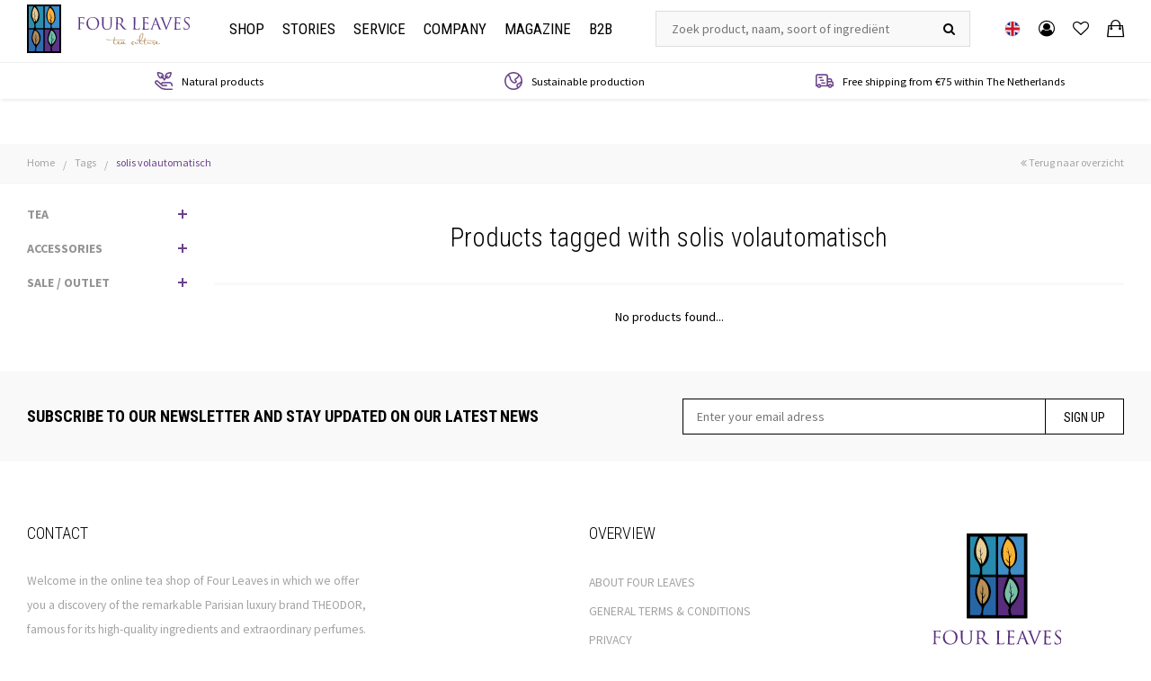

--- FILE ---
content_type: text/html;charset=utf-8
request_url: https://www.fourleaves.nl/en/tags/solis-volautomatisch/
body_size: 8051
content:
<!DOCTYPE html>
<html lang="en">
  <head>
    <meta charset="utf-8"/>
<!-- [START] 'blocks/head.rain' -->
<!--

  (c) 2008-2026 Lightspeed Netherlands B.V.
  http://www.lightspeedhq.com
  Generated: 22-01-2026 @ 18:35:01

-->
<link rel="canonical" href="https://www.fourleaves.nl/en/tags/solis-volautomatisch/"/>
<link rel="alternate" href="https://www.fourleaves.nl/en/index.rss" type="application/rss+xml" title="New products"/>
<meta name="robots" content="noodp,noydir"/>
<meta name="google-site-verification" content="aRc4ZfK0rr5YCcMHwnOKvqsN7kosMKDwc93DuoiM3Nw"/>
<meta name="google-site-verification" content="/nl/googlee56070dc898b87d2.html"/>
<meta property="og:url" content="https://www.fourleaves.nl/en/tags/solis-volautomatisch/?source=facebook"/>
<meta property="og:site_name" content="Four Leaves"/>
<meta property="og:title" content="solis volautomatisch"/>
<meta property="og:description" content="Four Leaves | Online tea shop with a broad selection of excellent loose leaf teas of Maison THEODOR from Paris. For a little bit of &quot;Joie de Vivre!&quot;"/>
<script>
(function(w,d,s,l,i){w[l]=w[l]||[];w[l].push({'gtm.start':
new Date().getTime(),event:'gtm.js'});var f=d.getElementsByTagName(s)[0],
j=d.createElement(s),dl=l!='dataLayer'?'&l='+l:'';j.async=true;j.src=
'https://www.googletagmanager.com/gtm.js?id='+i+dl;f.parentNode.insertBefore(j,f);
})(window,document,'script','dataLayer','GTM-K8HRTHG');
</script>
<!--[if lt IE 9]>
<script src="https://cdn.webshopapp.com/assets/html5shiv.js?2025-02-20"></script>
<![endif]-->
<!-- [END] 'blocks/head.rain' -->
    <title>solis volautomatisch - Four Leaves</title>
    <meta name="description" content="Four Leaves | Online tea shop with a broad selection of excellent loose leaf teas of Maison THEODOR from Paris. For a little bit of &quot;Joie de Vivre!&quot;" />
    <meta name="keywords" content="solis, volautomatisch, Four Leaves, Theodor, tea, tea shop, teashop, loose leaf teas, tea at work, tea at home, tea in a restaurant, tea in a hotel" />
    <meta http-equiv="X-UA-Compatible" content="IE=edge,chrome=1">
    <meta name="viewport" content="width=device-width, initial-scale=1.0">
    <meta name="apple-mobile-web-app-capable" content="yes">
    <meta name="apple-mobile-web-app-status-bar-style" content="black">
    <meta property="fb:app_id" content="966242223397117"/>


    <link rel="shortcut icon" href="https://cdn.webshopapp.com/shops/166541/themes/179161/assets/favicon.ico?20251126222907" type="image/x-icon" />
    <link href="https://fonts.googleapis.com/css?family=Roboto+Condensed:300,300i,400,400i,700,700i" rel="stylesheet">
    <link href="https://fonts.googleapis.com/css?family=Source+Sans+Pro:400,700" rel="stylesheet">
    <link rel="shortcut icon" href="https://cdn.webshopapp.com/shops/166541/themes/179161/assets/favicon.ico?20251126222907" type="image/x-icon" /> 
    <link rel="stylesheet" href="https://cdn.webshopapp.com/shops/166541/themes/179161/assets/bootstrap.css?20251129151128" />
    <link rel="stylesheet" href="https://cdn.webshopapp.com/shops/166541/themes/179161/assets/font-awesome-min.css?20251129151128" />  
    <link rel="stylesheet" href="https://cdn.webshopapp.com/shops/166541/themes/179161/assets/transition.css?20251129151128" /> 
    <link rel="stylesheet" href="https://cdn.webshopapp.com/shops/166541/themes/179161/assets/checkbox.css?20251129151128" />
    <link rel="stylesheet" href="https://cdn.webshopapp.com/shops/166541/themes/179161/assets/dropdown.css?20251129151128" />
    <link rel="stylesheet" href="https://cdn.webshopapp.com/shops/166541/themes/179161/assets/ionicons.css?20251129151128" /> 
    <link rel="stylesheet" href="https://cdn.webshopapp.com/shops/166541/themes/179161/assets/jquery-fancybox.css?20251129151128" /> 
    <link rel="stylesheet" href="https://cdn.webshopapp.com/shops/166541/themes/179161/assets/owl-carousel.css?20251129151128" />
    <link rel="stylesheet" href="https://cdn.webshopapp.com/shops/166541/themes/179161/assets/style.css?20251129151128" />
    <link rel="stylesheet" href="https://cdn.webshopapp.com/shops/166541/themes/179161/assets/shopmonkey.css?20251129151128" /> 
    <link rel="stylesheet" href="https://cdn.webshopapp.com/shops/166541/themes/179161/assets/settings.css?20251129151128" />  
    <link rel="stylesheet" href="https://cdn.webshopapp.com/assets/gui-2-0.css?2025-02-20" />
    <link rel="stylesheet" href="https://cdn.webshopapp.com/assets/gui-responsive-2-0.css?2025-02-20" />   
    <link rel="stylesheet" href="https://cdn.webshopapp.com/shops/166541/themes/179161/assets/custom.css?20251129151128" />
    <script src="https://cdn.webshopapp.com/assets/jquery-1-9-1.js?2025-02-20"></script>
    <script src="https://cdn.webshopapp.com/assets/jquery-ui-1-10-1.js?2025-02-20"></script>
   
   <script type="text/javascript" src="https://cdn.webshopapp.com/shops/166541/themes/179161/assets/bootstrap.js?20251129151128"></script>
    <script type="text/javascript" src="https://cdn.webshopapp.com/shops/166541/themes/179161/assets/transition.js?20251129151128"></script> 
    <script type="text/javascript" src="https://cdn.webshopapp.com/shops/166541/themes/179161/assets/dropdown.js?20251129151128"></script>
    <script type="text/javascript" src="https://cdn.webshopapp.com/shops/166541/themes/179161/assets/checkbox.js?20251129151128"></script>
    <script type="text/javascript" src="https://cdn.webshopapp.com/shops/166541/themes/179161/assets/jquery-fancybox.js?20251129151128"></script>
    <script type="text/javascript" src="https://cdn.webshopapp.com/shops/166541/themes/179161/assets/owl-carousel.js?20251129151128"></script>
    <script type="text/javascript" src="https://cdn.webshopapp.com/shops/166541/themes/179161/assets/moment.js?20251129151128"></script>
    <script type="text/javascript" src="https://cdn.webshopapp.com/shops/166541/themes/179161/assets/global.js?20251129151128"></script>
    <script type="text/javascript" src="https://cdn.webshopapp.com/shops/166541/themes/179161/assets/shopmonkey.js?20251129151128?901"></script>

    <script type="text/javascript" src="https://cdn.webshopapp.com/shops/166541/themes/179161/assets/jcarousel.js?20251129151128"></script>
    <script type="text/javascript" src="https://cdn.webshopapp.com/assets/gui.js?2025-02-20"></script>
    <script type="text/javascript" src="https://cdn.webshopapp.com/assets/gui-responsive-2-0.js?2025-02-20"></script>
        
    <!--[if lt IE 9]>
    <link rel="stylesheet" href="https://cdn.webshopapp.com/shops/166541/themes/179161/assets/style-ie.css?20251129151128" />
    <![endif]-->
    
    

<script>
 !function(f,b,e,v,n,t,s){if(f.fbq)return;n=f.fbq=function(){n.callMethod?
 n.callMethod.apply(n,arguments):n.queue.push(arguments)};if(!f._fbq)f._fbq=n;
 n.push=n;n.loaded=!0;n.version='2.0';n.queue=[];t=b.createElement(e);t.async=!0;
 t.src=v;s=b.getElementsByTagName(e)[0];s.parentNode.insertBefore(t,s)}(window,
 document,'script','https://connect.facebook.net/en_US/fbevents.js');
 fbq('init', '824196321038655');

 fbq('track', 'PageView');

 
 
 
</script>
<noscript><img height="1" width="1" style="display:none" src="https://www.facebook.com/tr?id=824196321038655&ev=PageView&noscript=1" /></noscript>
 <!-- DO NOT MODIFY -->
<!-- End Facebook Pixel Code -->      <!-- testing if live -->
  </head>
  <body class="dennis">  

        
    <div class="total-overlay"></div>

<div class="mobile-menu">

  <div class="mobile-main-menu">
    <ul>
      <li><a  href="https://www.fourleaves.nl/en/">Home</a></li>
      <li>
        <a href="https://www.fourleaves.nl/en/collection/" class="normal-link first-item">Shop</a> <span class="more-cats"><i class="fa fa-angle-right"></i></span>
        <ul>
                      <li class=""><a class="normal-link first-item" href="https://www.fourleaves.nl/en/tea/">TEA</a><span class="more-cats"><i class="fa fa-angle-right" aria-hidden="true"></i></span>                          <ul class="">
                                <li class=""><a class="normal-link" href="https://www.fourleaves.nl/en/tea/black-teas/">Black teas</a><span class="more-cats"><i class="fa fa-angle-right" aria-hidden="true"></i></span>                
                                      <ul class="">
                                            <li class=""><a class="normal-link" href="https://www.fourleaves.nl/en/tea/black-teas/flavored-black-teas/">Flavored black teas</a></li>
                                            <li class=""><a class="normal-link" href="https://www.fourleaves.nl/en/tea/black-teas/unflavored-black-teas/">Unflavored black teas</a></li>
                                          </ul>
                                  
                </li>
                                <li class=""><a class="normal-link" href="https://www.fourleaves.nl/en/tea/green-teas/">Green teas</a><span class="more-cats"><i class="fa fa-angle-right" aria-hidden="true"></i></span>                
                                      <ul class="">
                                            <li class=""><a class="normal-link" href="https://www.fourleaves.nl/en/tea/green-teas/flavored-green-teas/">Flavored green teas</a></li>
                                            <li class=""><a class="normal-link" href="https://www.fourleaves.nl/en/tea/green-teas/unflavored-green-teas/">Unflavored green teas</a></li>
                                          </ul>
                                  
                </li>
                                <li class=""><a class="normal-link" href="https://www.fourleaves.nl/en/tea/oolong-teas/">Oolong teas</a>                
                                  
                </li>
                                <li class=""><a class="normal-link" href="https://www.fourleaves.nl/en/tea/white-teas/">White teas</a>                
                                  
                </li>
                                <li class=""><a class="normal-link" href="https://www.fourleaves.nl/en/tea/unflavored-teas/">Unflavored teas</a>                
                                  
                </li>
                                <li class=""><a class="normal-link" href="https://www.fourleaves.nl/en/tea/smoked-teas/">Smoked teas</a>                
                                  
                </li>
                                <li class=""><a class="normal-link" href="https://www.fourleaves.nl/en/tea/rooibos/">Rooibos</a>                
                                  
                </li>
                                <li class=""><a class="normal-link" href="https://www.fourleaves.nl/en/tea/fine-herbs/">Fine herbs</a>                
                                  
                </li>
                                <li class=""><a class="normal-link" href="https://www.fourleaves.nl/en/tea/herbal-and-fruit-infusions/">Herbal and fruit infusions</a>                
                                  
                </li>
                                <li class=""><a class="normal-link" href="https://www.fourleaves.nl/en/tea/the-flavours-of-winter/">THE FLAVOURS OF WINTER</a>                
                                  
                </li>
                              </ul>
                        </li>
                      <li class=""><a class="normal-link first-item" href="https://www.fourleaves.nl/en/accessories/">ACCESSORIES</a><span class="more-cats"><i class="fa fa-angle-right" aria-hidden="true"></i></span>                          <ul class="">
                                <li class=""><a class="normal-link" href="https://www.fourleaves.nl/en/accessories/tea-filters/">Tea filters</a>                
                                  
                </li>
                                <li class=""><a class="normal-link" href="https://www.fourleaves.nl/en/accessories/double-walled-tea-glasses/">Double walled tea glasses</a>                
                                  
                </li>
                                <li class=""><a class="normal-link" href="https://www.fourleaves.nl/en/accessories/scented-candles/">Scented Candles</a>                
                                  
                </li>
                              </ul>
                        </li>
                      <li class=""><a class="normal-link first-item" href="https://www.fourleaves.nl/en/sale-outlet/">SALE / OUTLET</a><span class="more-cats"><i class="fa fa-angle-right" aria-hidden="true"></i></span>                          <ul class="">
                                <li class=""><a class="normal-link" href="https://www.fourleaves.nl/en/sale-outlet/cast-iron-products/">Cast Iron products</a>                
                                  
                </li>
                                <li class=""><a class="normal-link" href="https://www.fourleaves.nl/en/sale-outlet/porcelain-pottery/">Porcelain &amp; Pottery</a>                
                                  
                </li>
                                <li class=""><a class="normal-link" href="https://www.fourleaves.nl/en/sale-outlet/ice-tea-jars/">Ice tea jars</a>                
                                  
                </li>
                              </ul>
                        </li>
                  </ul>
      </li>
      <li>
        <a href="https://www.fourleaves.nl/en/" class="normal-link first-item">Stories</a> <span class="more-cats"><i class="fa fa-angle-right"></i></span>
        <ul>
          <li>
            <a href="https://www.fourleaves.nl/en/" class="normal-link first-item">About tea</a> <span class="more-cats"><i class="fa fa-angle-right"></i></span>
            <ul>
                            <li>
                <a href="https://www.fourleaves.nl/en/service/een-korte-historie/" title="A short history">
                  A short history
                </a>
              </li>
                            <li>
                <a href="https://www.fourleaves.nl/en/service/herkomst/" title="Origin">
                  Origin
                </a>
              </li>
                            <li>
                <a href="https://www.fourleaves.nl/en/service/tea-production-and-varieties/" title="Tea production and varieties">
                  Tea production and varieties
                </a>
              </li>
                            <li>
                <a href="https://www.fourleaves.nl/en/service/rooibos/" title="Rooibos">
                  Rooibos
                </a>
              </li>
                            <li>
                <a href="https://www.fourleaves.nl/en/service/kruiden-en-fruitinfusies/" title="Herbal and fruit infusions">
                  Herbal and fruit infusions
                </a>
              </li>
                            <li>
                <a href="https://www.fourleaves.nl/en/service/medicinale-waarden/" title="Medicinal values">
                  Medicinal values
                </a>
              </li>
                                          <li>
                <a href="https://www.fourleaves.nl/en/service/wat-bepaalt-kwaliteit/" title="What determines quality?">
                  What determines quality?
                </a>
              </li>
                            <li>
                <a href="https://www.fourleaves.nl/en/service/bladgradatie/" title="Leaf gradation">
                  Leaf gradation
                </a>
              </li>
                            <li>
                <a href="https://www.fourleaves.nl/en/service/parfumeren-aromatiseren/" title="Flavouring (adding aromas)">
                  Flavouring (adding aromas)
                </a>
              </li>
                            <li>
                <a href="https://www.fourleaves.nl/en/service/bereidingsadvies/" title="Preparation advice">
                  Preparation advice
                </a>
              </li>
                            <li>
                <a href="https://www.fourleaves.nl/en/service/water/" title="Water">
                  Water
                </a>
              </li>
                          </ul>
          </li>
          <li>
            <a href="https://www.fourleaves.nl/en/" class="normal-link first-item">Maison Theodor</a> <span class="more-cats"><i class="fa fa-angle-right"></i></span>
            <ul>
                            <li>
                <a href="https://www.fourleaves.nl/en/service/een-brutale-parijzenaar/" title="An impertinent Parisian">
                  An impertinent Parisian
                </a>
              </li>
                            <li>
                <a href="https://www.fourleaves.nl/en/service/een-creatief-huis/" title="A creative house">
                  A creative house
                </a>
              </li>
                            <li>
                <a href="https://www.fourleaves.nl/en/service/zuiver-en-duurzaam/" title="Clean and sustainable">
                  Clean and sustainable
                </a>
              </li>
                            <li>
                <a href="https://www.fourleaves.nl/en/service/filosofie-van-oprechtheid/" title="Philosophy of sincerity">
                  Philosophy of sincerity
                </a>
              </li>
                            <li>
                <a href="https://www.fourleaves.nl/en/service/normen-en-waarden/" title="Company values">
                  Company values
                </a>
              </li>
                            <li>
                <a href="https://www.fourleaves.nl/en/service/enkele-cijfers/" title="Some figures">
                  Some figures
                </a>
              </li>
                          </ul>
          </li>
          <li>
            <a href="https://www.fourleaves.nl/en/" class="normal-link first-item">Other brands</a> <span class="more-cats"><i class="fa fa-angle-right"></i></span>
            <ul>
                          </ul>
          </li>
        </ul>
      </li>
      <li>
        <a href="https://www.fourleaves.nl/en/service/" class="normal-link first-item">Service</a> <span class="more-cats"><i class="fa fa-angle-right"></i></span>
        <ul>
          <li>
            <a href="https://www.fourleaves.nl/en/service/" class="normal-link first-item">Service</a> <span class="more-cats"><i class="fa fa-angle-right"></i></span>
            <ul>
                            <li>
                <a href="https://www.fourleaves.nl/en/service/welkom-bij-four-leaves/" title="Welcome at Four Leaves">
                  Welcome at Four Leaves
                </a>
              </li>
                            <li>
                <a href="https://www.fourleaves.nl/en/service/algemene-voorwaarden/" title="General Terms &amp; Conditions">
                  General Terms &amp; Conditions
                </a>
              </li>
                            <li>
                <a href="https://www.fourleaves.nl/en/service/veilig-betalen/" title="Safe payment">
                  Safe payment
                </a>
              </li>
                            <li>
                <a href="https://www.fourleaves.nl/en/service/verzending-levertijd-en-kosten/" title="Shipment (delivery time and costs)">
                  Shipment (delivery time and costs)
                </a>
              </li>
                            <li>
                <a href="https://www.fourleaves.nl/en/service/privacy/" title="Privacy">
                  Privacy
                </a>
              </li>
                          </ul>
          </li>
        </ul>
      </li>
      <li>
        <a href="https://www.fourleaves.nl/en/" class="normal-link first-item">Company</a> <span class="more-cats"><i class="fa fa-angle-right"></i></span>
        <ul>
          <li>
            <a href="https://www.fourleaves.nl/en/" class="normal-link first-item">About Four Leaves</a> <span class="more-cats"><i class="fa fa-angle-right"></i></span>
            <ul>
                            <li>
                <a href="https://www.fourleaves.nl/en/service/over-ons/" title="About us">
                  About us
                </a>
              </li>
                            <li>
                <a href="https://www.fourleaves.nl/en/service/onze-geschiedenis/" title="Our history">
                  Our history
                </a>
              </li>
                            <li>
                <a href="https://www.fourleaves.nl/en/service/corporate-social-responsability/" title="Corporate Social Responsability">
                  Corporate Social Responsability
                </a>
              </li>
                          </ul>
          </li>
        </ul>
      </li>
      
                        <li><a href="https://www.fourleaves.nl/en/blogs/magazine/">Magazine</a></li>
                    
      <li>
        <a href="https://www.fourleaves.nl/en/" class="normal-link first-item">B2b</a> <span class="more-cats"><i class="fa fa-angle-right"></i></span>
        <ul>
          <li>
            <a href="https://www.fourleaves.nl/en/" class="normal-link first-item">Tea in business</a> <span class="more-cats"><i class="fa fa-angle-right"></i></span>
            <ul>
                            <li>
                <a href="https://www.fourleaves.nl/en/service/introductie/" title="Introduction">
                  Introduction
                </a>
              </li>
                            <li>
                <a href="https://www.fourleaves.nl/en/service/thee-in-horeca-of-op-kantoor/" title="Tea in hospitality or in office">
                  Tea in hospitality or in office
                </a>
              </li>
                          </ul>
          </li>
          <li>
            <a href="https://www.fourleaves.nl/en/" class="normal-link first-item">Approach</a> <span class="more-cats"><i class="fa fa-angle-right"></i></span>
            <ul>
                            <li>
                <a href="https://www.fourleaves.nl/en/service/maatwerk/" title="Customized">
                  Customized
                </a>
              </li>
                            <li>
                <a href="https://www.fourleaves.nl/en/service/losse-thee-of-theezakjes/" title="Loose leaf teas or tea bags">
                  Loose leaf teas or tea bags
                </a>
              </li>
                            <li>
                <a href="https://www.fourleaves.nl/en/service/training-van-uw-personeel/" title="Training your staff">
                  Training your staff
                </a>
              </li>
                          </ul>
          </li>
        </ul>
      </li>
      
    </ul>
  </div>

</div>    <header id="header" class="body-wrap"> 

    
  <div class="main-header">
    
  <div class="header-wrap">
    <div class="container">
      <div class="inner">
        <div class="menu-btn hidden-lg header-col"><a class="icon open-menu visible-xs visible-sm visible-md"><i class="fa fa-bars"></i></a></div>
        
        <div class="header-col logo-col">
          <div class="logo show">
            <a href="https://www.fourleaves.nl/en/">
              <img src="https://cdn.webshopapp.com/shops/166541/themes/179161/assets/logo-beeldmerk.svg?20251129151128" class="logo-first img-responsive">
              <img src="https://cdn.webshopapp.com/shops/166541/themes/179161/assets/logo-text.svg?20251129151128" class="logo-sec img-responsive">
            </a>
          </div>
        </div>
        
        <div class="header-col col-menu menu hidden-md hidden-sm hidden-xs">
          <div class="main-menu">
            <ul>
              <li>
                <a href="https://www.fourleaves.nl/en/collection/" class="first-item">Shop</a>
                <div class="big-sub">
                  <div class="container">
                    <div class="row">
                                                                                                  <div class="col-md-3">
                            <a class="sub-title" href="tea">TEA</a>
                            <ul>
                                                              <li><a href="https://www.fourleaves.nl/en/tea/black-teas/">Black teas</a></li>
                                                              <li><a href="https://www.fourleaves.nl/en/tea/green-teas/">Green teas</a></li>
                                                              <li><a href="https://www.fourleaves.nl/en/tea/oolong-teas/">Oolong teas</a></li>
                                                              <li><a href="https://www.fourleaves.nl/en/tea/white-teas/">White teas</a></li>
                                                              <li><a href="https://www.fourleaves.nl/en/tea/unflavored-teas/">Unflavored teas</a></li>
                                                          </ul>
                          </div>
                                                    <div class="col-md-3">
                            <a class="sub-title" href="tea"></a>
                            <ul>
                                                              <li><a href="https://www.fourleaves.nl/en/tea/smoked-teas/">Smoked teas</a></li>
                                                              <li><a href="https://www.fourleaves.nl/en/tea/rooibos/">Rooibos</a></li>
                                                              <li><a href="https://www.fourleaves.nl/en/tea/fine-herbs/">Fine herbs</a></li>
                                                              <li><a href="https://www.fourleaves.nl/en/tea/herbal-and-fruit-infusions/">Herbal and fruit infusions</a></li>
                                                              <li><a href="https://www.fourleaves.nl/en/tea/the-flavours-of-winter/">THE FLAVOURS OF WINTER</a></li>
                                                          </ul>
                          </div>
                                                                                                                        <div class="col-md-3">
                          <a class="sub-title" href="accessories">ACCESSORIES</a>
                          <ul>
                                                          <li><a href="https://www.fourleaves.nl/en/accessories/tea-filters/">Tea filters</a></li>
                                                          <li><a href="https://www.fourleaves.nl/en/accessories/double-walled-tea-glasses/">Double walled tea glasses</a></li>
                                                          <li><a href="https://www.fourleaves.nl/en/accessories/scented-candles/">Scented Candles</a></li>
                                                      </ul>
                        </div>
                                                                                              <div class="col-md-3">
                          <a class="sub-title" href="sale-outlet">SALE / OUTLET</a>
                          <ul>
                                                          <li><a href="https://www.fourleaves.nl/en/sale-outlet/cast-iron-products/">Cast Iron products</a></li>
                                                          <li><a href="https://www.fourleaves.nl/en/sale-outlet/porcelain-pottery/">Porcelain &amp; Pottery</a></li>
                                                          <li><a href="https://www.fourleaves.nl/en/sale-outlet/ice-tea-jars/">Ice tea jars</a></li>
                                                      </ul>
                        </div>
                                                                  </div>
                  </div>
                </div>
              </li>
              <li><a href="https://www.fourleaves.nl/en/" class="first-item">Stories</a>
                <div class="big-sub">
                  <div class="container">
                    <div class="row">
                      <div class="col-md-3">
                        <a class="sub-title" href="theesoorten">About tea</a>
                        <ul>
                                                    <li>
                            <a href="https://www.fourleaves.nl/en/service/een-korte-historie/" title="A short history">
                              A short history
                            </a>
                          </li>
                                                    <li>
                            <a href="https://www.fourleaves.nl/en/service/herkomst/" title="Origin">
                              Origin
                            </a>
                          </li>
                                                    <li>
                            <a href="https://www.fourleaves.nl/en/service/tea-production-and-varieties/" title="Tea production and varieties">
                              Tea production and varieties
                            </a>
                          </li>
                                                    <li>
                            <a href="https://www.fourleaves.nl/en/service/rooibos/" title="Rooibos">
                              Rooibos
                            </a>
                          </li>
                                                    <li>
                            <a href="https://www.fourleaves.nl/en/service/kruiden-en-fruitinfusies/" title="Herbal and fruit infusions">
                              Herbal and fruit infusions
                            </a>
                          </li>
                                                    <li>
                            <a href="https://www.fourleaves.nl/en/service/medicinale-waarden/" title="Medicinal values">
                              Medicinal values
                            </a>
                          </li>
                                                  </ul>
                      </div>
                      <div class="col-md-3">
                        <a class="sub-title" href="theesoorten"></a>
                        <ul>
                                                    <li>
                            <a href="https://www.fourleaves.nl/en/service/wat-bepaalt-kwaliteit/" title="What determines quality?">
                              What determines quality?
                            </a>
                          </li>
                                                    <li>
                            <a href="https://www.fourleaves.nl/en/service/bladgradatie/" title="Leaf gradation">
                              Leaf gradation
                            </a>
                          </li>
                                                    <li>
                            <a href="https://www.fourleaves.nl/en/service/parfumeren-aromatiseren/" title="Flavouring (adding aromas)">
                              Flavouring (adding aromas)
                            </a>
                          </li>
                                                    <li>
                            <a href="https://www.fourleaves.nl/en/service/bereidingsadvies/" title="Preparation advice">
                              Preparation advice
                            </a>
                          </li>
                                                    <li>
                            <a href="https://www.fourleaves.nl/en/service/water/" title="Water">
                              Water
                            </a>
                          </li>
                                                  </ul>
                      </div>
                      <div class="col-md-3">
                        <a class="sub-title" href="theesoorten">Maison Theodor</a>
                        <ul>
                                                    <li>
                            <a href="https://www.fourleaves.nl/en/service/een-brutale-parijzenaar/" title="An impertinent Parisian">
                              An impertinent Parisian
                            </a>
                          </li>
                                                    <li>
                            <a href="https://www.fourleaves.nl/en/service/een-creatief-huis/" title="A creative house">
                              A creative house
                            </a>
                          </li>
                                                    <li>
                            <a href="https://www.fourleaves.nl/en/service/zuiver-en-duurzaam/" title="Clean and sustainable">
                              Clean and sustainable
                            </a>
                          </li>
                                                    <li>
                            <a href="https://www.fourleaves.nl/en/service/filosofie-van-oprechtheid/" title="Philosophy of sincerity">
                              Philosophy of sincerity
                            </a>
                          </li>
                                                    <li>
                            <a href="https://www.fourleaves.nl/en/service/normen-en-waarden/" title="Company values">
                              Company values
                            </a>
                          </li>
                                                    <li>
                            <a href="https://www.fourleaves.nl/en/service/enkele-cijfers/" title="Some figures">
                              Some figures
                            </a>
                          </li>
                                                  </ul>
                      </div>
                      <div class="col-md-3">
                        <a class="sub-title" href="theesoorten">Other brands</a>
                        <ul>
                                                  </ul>
                      </div>
                    </div>
                  </div>
                </div>
              </li>
              <li><a href="https://www.fourleaves.nl/en/service/" class="first-item">Service</a>
                <div class="big-sub">
                  <div class="container">
                    <div class="row">
                      <div class="col-md-3">
                        <a class="sub-title" href="theesoorten">Service</a>
                        <ul>
                                                    <li>
                            <a href="https://www.fourleaves.nl/en/service/welkom-bij-four-leaves/" title="Welcome at Four Leaves">
                              Welcome at Four Leaves
                            </a>
                          </li>
                                                    <li>
                            <a href="https://www.fourleaves.nl/en/service/algemene-voorwaarden/" title="General Terms &amp; Conditions">
                              General Terms &amp; Conditions
                            </a>
                          </li>
                                                    <li>
                            <a href="https://www.fourleaves.nl/en/service/veilig-betalen/" title="Safe payment">
                              Safe payment
                            </a>
                          </li>
                                                    <li>
                            <a href="https://www.fourleaves.nl/en/service/verzending-levertijd-en-kosten/" title="Shipment (delivery time and costs)">
                              Shipment (delivery time and costs)
                            </a>
                          </li>
                                                    <li>
                            <a href="https://www.fourleaves.nl/en/service/privacy/" title="Privacy">
                              Privacy
                            </a>
                          </li>
                                                  </ul>
                      </div>
                      <div class="col-md-3"></div>
                      <div class="col-md-3">
                        <a class="sub-title" href="theesoorten">Contact</a>
                        <div class="text">
                          Postbus 7891<br>
                          1008 AB Amsterdam
                        </div>
                        <div class="text">
                          Schrijf ons:<br>
                          <a href="/cdn-cgi/l/email-protection" class="__cf_email__" data-cfemail="3b4853544b7b5d544e49575e5a4d5e48155557">[email&#160;protected]</a>
                        </div>
                        <div class="text">
                          WhatsApp:<br>
                          +31 (0)6  811 196 98
                        </div>
                      </div>
                      <div class="col-md-3">
                        <a class="sub-title" href="theesoorten">Newsletter</a>
                        <div class="text">
                          Subscribe to our newsletter at the bottom of this page
                        </div>
                      </div>
                    </div>
                  </div>
                </div>
              </li>
              <li><a href="https://www.fourleaves.nl/en/" class="first-item">Company</a>
                <div class="big-sub">
                  <div class="container">
                    <div class="row">
                      <div class="col-md-3">
                        <a class="sub-title" href="theesoorten">About Four Leaves</a>
                        <ul>
                                                    <li>
                            <a href="https://www.fourleaves.nl/en/service/over-ons/" title="About us">
                              About us
                            </a>
                          </li>
                                                    <li>
                            <a href="https://www.fourleaves.nl/en/service/onze-geschiedenis/" title="Our history">
                              Our history
                            </a>
                          </li>
                                                    <li>
                            <a href="https://www.fourleaves.nl/en/service/corporate-social-responsability/" title="Corporate Social Responsability">
                              Corporate Social Responsability
                            </a>
                          </li>
                                                  </ul>
                      </div>
                      <div class="col-md-3"></div>
                      <div class="col-md-3"></div>
                      <div class="col-md-3"></div>
                    </div>
                  </div>
                </div>
              </li>
                                                <li><a href="https://www.fourleaves.nl/en/blogs/magazine/">Magazine</a></li>
                                            <li><a href="https://www.fourleaves.nl/en/" class="first-item">B2b</a>
                <div class="big-sub">
                  <div class="container">
                    <div class="row">
                      <div class="col-md-3">
                        <a class="sub-title" href="theesoorten">Tea in business</a>
                        <ul>
                                                    <li>
                            <a href="https://www.fourleaves.nl/en/service/introductie/" title="Introduction">
                              Introduction
                            </a>
                          </li>
                                                    <li>
                            <a href="https://www.fourleaves.nl/en/service/thee-in-horeca-of-op-kantoor/" title="Tea in hospitality or in office">
                              Tea in hospitality or in office
                            </a>
                          </li>
                                                  </ul>
                      </div>
                      <div class="col-md-3">
                        <a class="sub-title" href="theesoorten">Approach</a>
                        <ul>
                                                    <li>
                            <a href="https://www.fourleaves.nl/en/service/maatwerk/" title="Customized">
                              Customized
                            </a>
                          </li>
                                                    <li>
                            <a href="https://www.fourleaves.nl/en/service/losse-thee-of-theezakjes/" title="Loose leaf teas or tea bags">
                              Loose leaf teas or tea bags
                            </a>
                          </li>
                                                    <li>
                            <a href="https://www.fourleaves.nl/en/service/training-van-uw-personeel/" title="Training your staff">
                              Training your staff
                            </a>
                          </li>
                                                  </ul>
                      </div>
                      <div class="col-md-3"></div>
                      <div class="col-md-3">
                        <a class="sub-title" href="theesoorten">Contact</a>
                        <div class="text">
                          Please send an e-mail with your request to <a href="/cdn-cgi/l/email-protection" class="__cf_email__" data-cfemail="8de4e3ebe2cdebe2f8ffe1e8ecfbe8fea3e3e1">[email&#160;protected]</a> and we&#039;ll contact you at your convenience. 
                        </div>
                      </div>
                    </div>
                  </div>
                </div>
              </li>
            </ul>
          </div>
        </div>
        
        <div class="header-col search-col hidden-xs hidden-sm">
          <div class="search">
            <form action="https://www.fourleaves.nl/en/search/" method="get" id="formSearch">

              <div class="search-wrap">
                <input type="text" name="q" autocomplete="off"  value="" placeholder="Zoek product, naam, soort of ingrediënt"/>
                <span class="go-search" onclick="$('#formSearch').submit();" title="Search"><i class="fa fa-search"></i></span>
              </div>

            </form>    
          </div> 
        </div>
        
        <div class="header-col header-icons">
          <ul class="icons-wrap ul-reset">
            
            <li class="languages">
              <a href="javascript:;" class="toggle-languages" title="Change language">
                <img class="language-flag" src="https://cdn.webshopapp.com/shops/166541/themes/179161/assets/flag-en.svg?20251129151128" alt="English">
              </a>
              <div class="languages-menu">
                                                      <a href="https://www.fourleaves.nl/nl/">
                      <img class="language-flag" src="https://cdn.webshopapp.com/shops/166541/themes/179161/assets/flag-nl.svg?20251129151128" alt="Nederlands">
                      <div class="lang-title hidden-xs">Nederlands</div>
                    </a>
                                                                                  </div>
            </li>
            
            <li><a class="icon-wrap" href="https://www.fourleaves.nl/en/account/"><div class="icon"><i class="fa fa-user-circle-o"></i></div></a></li>
            
            <li><a class="icon-wrap" href="https://www.fourleaves.nl/en/account/wishlist/"><div class="icon"><i class="fa fa-heart-o"></i></div></a></li>
            
            <li>
              <a class="cart-icon" href="https://www.fourleaves.nl/en/cart/">
              <div class="icon">
                <i class="ion ion-bag"></i> 
                              </div>
              </a>
            </li>

          </ul> 
        </div>
        
      </div>
    </div>
  </div>

    <div class="usp-bar">
      <div class="container">
        <div class="usp-inner">
          <ul class="usp-wrap ul-reset owl-carousel">
                      	              <li class="usp-item"><img src="https://cdn.webshopapp.com/shops/166541/themes/179161/assets/usp-icon-natural.png?20251129151128"><span class="text">Natural products</span></li>
                          <li class="usp-item"><img src="https://cdn.webshopapp.com/shops/166541/themes/179161/assets/usp-icon-planet.png?20251129151128"><span class="text">Sustainable production</span></li>
                          <li class="usp-item"><img src="https://cdn.webshopapp.com/shops/166541/themes/179161/assets/usp-icon-truck.png?20251129151128"><span class="text">Free shipping  from €75 within The Netherlands</span></li>
                          <li class="usp-item"><img src="https://cdn.webshopapp.com/shops/166541/themes/179161/assets/usp-icon-arrows.png?20251129151128"><span class="text">Over 100 different varieties of teas and herbs</span></li>
                          <li class="usp-item"><img src="https://cdn.webshopapp.com/shops/166541/themes/179161/assets/usp-icon-pin.png?20251129151128"><span class="text">Four pick-up points in Amsterdam</span></li>
                      </ul>
        </div>
      </div>
    </div>
    
    <div class="mobile-search hidden-md hidden-lg">
      <div class="search">
        <form action="https://www.fourleaves.nl/en/search/" method="get" id="formSearch">

          <div class="search-wrap">
            <input type="text" name="q" autocomplete="off"  value="" placeholder="Zoek product, naam, soort of ingrediënt"/>
            <span class="go-search" onclick="$('#formSearch').submit();" title="Search"><i class="fa fa-search"></i></span>
          </div>

        </form>    
      </div> 
    </div>
  </div>
  
</header>    
    <div class="body-wrap">
      <main>
        <div class="breadcrumbs">
  <div class="container">
    <a href="https://www.fourleaves.nl/en/" title="Home">Home</a>
    
          <span class="divider">/</span> <a href="https://www.fourleaves.nl/en/tags/" >Tags</a>
          <span class="divider">/</span> <a href="https://www.fourleaves.nl/en/tags/solis-volautomatisch/" class="active">solis volautomatisch</a>
        
          <a class="hidden-xs go-back" href="https://www.fourleaves.nl/en/tags/"><i class="fa fa-angle-double-left"></i> Terug naar overzicht</a>
        <div class="clearfix"></div>
    
  </div>
</div>
        <div class="container main-content">                              <div id="collection-page">

  <div class="row">
    
    <div class="col-md-3 col-lg-2 sidebar">
  <ul class="hidden-xs hidden-sm side-cats">
        <li class=""><a class="first-item" href="https://www.fourleaves.nl/en/tea/">TEA</a><span class="more-cats"><span class="plus-min"></span></span>            <ul class="subs">
                <li class=""><a href="https://www.fourleaves.nl/en/tea/black-teas/">Black teas</a></li>
                <li class=""><a href="https://www.fourleaves.nl/en/tea/green-teas/">Green teas</a></li>
                <li class=""><a href="https://www.fourleaves.nl/en/tea/oolong-teas/">Oolong teas</a></li>
                <li class=""><a href="https://www.fourleaves.nl/en/tea/white-teas/">White teas</a></li>
                <li class=""><a href="https://www.fourleaves.nl/en/tea/unflavored-teas/">Unflavored teas</a></li>
                <li class=""><a href="https://www.fourleaves.nl/en/tea/smoked-teas/">Smoked teas</a></li>
                <li class=""><a href="https://www.fourleaves.nl/en/tea/rooibos/">Rooibos</a></li>
                <li class=""><a href="https://www.fourleaves.nl/en/tea/fine-herbs/">Fine herbs</a></li>
                <li class=""><a href="https://www.fourleaves.nl/en/tea/herbal-and-fruit-infusions/">Herbal and fruit infusions</a></li>
                <li class=""><a href="https://www.fourleaves.nl/en/tea/the-flavours-of-winter/">THE FLAVOURS OF WINTER</a></li>
              </ul>
          </li>
        <li class=""><a class="first-item" href="https://www.fourleaves.nl/en/accessories/">ACCESSORIES</a><span class="more-cats"><span class="plus-min"></span></span>            <ul class="subs">
                <li class=""><a href="https://www.fourleaves.nl/en/accessories/tea-filters/">Tea filters</a></li>
                <li class=""><a href="https://www.fourleaves.nl/en/accessories/double-walled-tea-glasses/">Double walled tea glasses</a></li>
                <li class=""><a href="https://www.fourleaves.nl/en/accessories/scented-candles/">Scented Candles</a></li>
              </ul>
          </li>
        <li class=""><a class="first-item" href="https://www.fourleaves.nl/en/sale-outlet/">SALE / OUTLET</a><span class="more-cats"><span class="plus-min"></span></span>            <ul class="subs">
                <li class=""><a href="https://www.fourleaves.nl/en/sale-outlet/cast-iron-products/">Cast Iron products</a></li>
                <li class=""><a href="https://www.fourleaves.nl/en/sale-outlet/porcelain-pottery/">Porcelain &amp; Pottery</a></li>
                <li class=""><a href="https://www.fourleaves.nl/en/sale-outlet/ice-tea-jars/">Ice tea jars</a></li>
              </ul>
          </li>
      </ul>
</div>
    <div class="col-sm-12 col-md-9 col-lg-10">
      
      <div class="collection-top">
                
        <div class="title-featured">
          <h1>Products tagged with solis volautomatisch</h1>
        </div>
        
              </div>
      
              <div class="no-products-found text-center">No products found...</div>
       
      
    </div>
    
  </div>
  
    
  
</div>

<script data-cfasync="false" src="/cdn-cgi/scripts/5c5dd728/cloudflare-static/email-decode.min.js"></script><script type="text/javascript">
  $(function(){
    $('#filter_form_side input, #filter_form_side select, #filter_form_top select').change(function(){
      $(this).closest('form').submit();
    });
    
    $("#collection-filter-price").slider({
      range: true,
      min: 0,
      max: 5,
      values: [0, 5],
      step: 1,
      slide: function( event, ui){
    $('.sidebar-filter-range .min span').html(ui.values[0]);
    $('.sidebar-filter-range .max span').html(ui.values[1]);
    
    $('#filter_form_min').val(ui.values[0]);
    $('#filter_form_max').val(ui.values[1]);
  },
    stop: function(event, ui){
    $('#filter_form_side').submit();
  }
    });
  });
</script>
    
<script type="text/javascript">
  var ajaxTranslations = {"Add to cart":"Add to cart","Wishlist":"Wishlist","Add to wishlist":"Add to wishlist","Compare":"Compare","Add to compare":"Add to comparison"};
  var infiniteCollectionPage = 1;
  var basicShopUrl = 'https://www.fourleaves.nl/en/'; 
  var cartUrl = 'https://www.fourleaves.nl/en/cart/add/'; 
  
  $().ready(function(){
    infiniteCollectionInit('https://www.fourleaves.nl/en/tags/solis-volautomatisch/page1.ajax', 'collection', 'grid');
  });
</script>        	        </div>      </main>
    </div>
    
    <div class="body-wrap">
    <footer id="footer">
  <div class="newsletter">
    <div class="container">
      <div class="row">
        <div class="col-sm-7 text">Subscribe to our newsletter and stay updated on our latest news</div>
        <div class="col-sm-5">
          <form action="https://www.fourleaves.nl/en/account/newsletter/" method="post" id="formNewsletter">
            <input type="hidden" name="key" value="308f016ff25bba66dacaada41883f1ab" />
            <div class="input-wrap">
              <input type="email" name="email" id="formNewsletterEmail" value="" placeholder="Enter your email adress" />
              <a class="btn black" href="#" onclick="$('#formNewsletter').submit(); return false;" title="Subscribe">Sign up</a>
            </div>
          </form>
        </div>
      </div>
    </div>
  </div>
  
  <div class="main-footer">
    <div class="container">
      <div class="row">
        <div class="col-sm-6 col-md-4">
          <h3 class="footer-title">Contact</h3>
                      <div class="text">Welcome in the online tea shop of Four Leaves in which we offer you a discovery of the remarkable Parisian luxury brand THEODOR, famous for its high-quality ingredients and extraordinary perfumes. For a little bit of “Joie de Vivre” in your life!</div>
                    
          <div class="contact">
            <table>
              <tr>
                <td>Address</td>
                <td>Wedderborg 68</td>
              </tr>
              <tr>
                <td></td>
                <td>1082 TB  AMSTERDAM (geen bezoekadres)</td>
              </tr>
              <tr>
                <td>Email</td>
                <td><a href="/cdn-cgi/l/email-protection" class="__cf_email__" data-cfemail="caa3a4aca58aaca5bfb8a6afabbcafb9e4a4a6">[email&#160;protected]</a></td>
              </tr>
              <tr>
                <td>WhatsApp</td>
                <td>+31 (0)6  811 196 98</td>
              </tr>
            </table>
          </div>

        </div>
        
        <div class="clearfix visible-sm"></div>
        <div class="col-sm-6 col-md-3 col-md-offset-2">
          <h3 class="footer-title">Overview</h3>
          <ul>
                          <li><a href="https://www.fourleaves.nl/en/service/about/">ABOUT FOUR LEAVES</a></li>
                          <li><a href="https://www.fourleaves.nl/en/service/general-terms-conditions/">GENERAL TERMS &amp; CONDITIONS</a></li>
                          <li><a href="https://www.fourleaves.nl/en/service/privacy/">PRIVACY</a></li>
                          <li><a href="https://www.fourleaves.nl/en/service/veilig-betalen/">SAFE PAYMENT</a></li>
                          <li><a href="https://www.fourleaves.nl/en/service/verzending-levertijd-en-kosten/">SHIPMENT</a></li>
                          <li><a href="https://www.fourleaves.nl/en/service/disclaimer/">DISCLAIMER</a></li>
                          <li><a href="https://www.fourleaves.nl/en/service/pagina10/">COLOPHON</a></li>
                          <li><a href="https://www.fourleaves.nl/en/sitemap/">SITEMAP</a></li>
                      </ul>
        </div>
        <div class="col-sm-6 col-md-3">
          <div class="footer-logo">
            <img src="https://cdn.webshopapp.com/shops/166541/themes/179161/assets/logo-total.svg?20251129151128" class="img-responsive">
          </div>
          
          <div class="socials">
            <ul>
                                                                                                                <li><a href="https://www.instagram.com/four_leaves_amsterdam/" target="_blank"><i class="fa fa-instagram"></i></a></li>            </ul>
                      </div>
        </div>
      </div>
    </div>
  </div>
  
  
  
  <div class="copyright">
    <div class="container">
      <div class="row">
                <div class="col-xs-12 col-sm-12 col-md-12 copy">
          <span>© 2026 Four Leaves</span>
          <span><a href="https://www.fourleaves.nl/en/sitemap/" title="Sitemap">Sitemap</a></span>
          <span><a href="https://www.fourleaves.nl/en/service/general-terms-conditions/" title="Terms and conditions">Terms and conditions</a></span>
        </div>
      </div>
    </div>
  </div>
  
</footer>


<script data-cfasync="false" src="/cdn-cgi/scripts/5c5dd728/cloudflare-static/email-decode.min.js"></script><script>
  var basicUrl = 'https://www.fourleaves.nl/en/';
  var readMore = 'Read more';
  var readLess = 'Read less';
  var vanafT = 'From';
  var vanafCatHide = [{"new_window":false,"url":"accessories\/double-walled-tea-glasses","title":"Double walled tea glasses"},{"new_window":false,"url":false,"title":"Books about tea"},{"new_window":false,"url":false,"title":"Tea tins"},{"new_window":false,"url":"accessories\/tea-filters","title":"Tea filters"}]
</script>    </div>
      
    <!-- [START] 'blocks/body.rain' -->
<script>
(function () {
  var s = document.createElement('script');
  s.type = 'text/javascript';
  s.async = true;
  s.src = 'https://www.fourleaves.nl/en/services/stats/pageview.js';
  ( document.getElementsByTagName('head')[0] || document.getElementsByTagName('body')[0] ).appendChild(s);
})();
</script>
  <script>
    !function(f,b,e,v,n,t,s)
    {if(f.fbq)return;n=f.fbq=function(){n.callMethod?
        n.callMethod.apply(n,arguments):n.queue.push(arguments)};
        if(!f._fbq)f._fbq=n;n.push=n;n.loaded=!0;n.version='2.0';
        n.queue=[];t=b.createElement(e);t.async=!0;
        t.src=v;s=b.getElementsByTagName(e)[0];
        s.parentNode.insertBefore(t,s)}(window, document,'script',
        'https://connect.facebook.net/en_US/fbevents.js');
    $(document).ready(function (){
        fbq('init', '824196321038655');
                fbq('track', 'PageView', []);
            });
</script>
<noscript>
    <img height="1" width="1" style="display:none" src="https://www.facebook.com/tr?id=824196321038655&ev=PageView&noscript=1"
    /></noscript>
  <!-- Google Tag Manager (noscript) -->
<noscript><iframe src="https://www.googletagmanager.com/ns.html?id=GTM-K8HRTHG"
height="0" width="0" style="display:none;visibility:hidden"></iframe></noscript>
<!-- End Google Tag Manager (noscript) -->
<script>
(function () {
  var s = document.createElement('script');
  s.type = 'text/javascript';
  s.async = true;
  s.src = 'https://components.lightspeed.mollie.com/static/js/lazyload.js';
  ( document.getElementsByTagName('head')[0] || document.getElementsByTagName('body')[0] ).appendChild(s);
})();
</script>
<!-- [END] 'blocks/body.rain' -->
    
    <script type="text/javascript">
      var requestUrl = 'https://www.fourleaves.nl/en/tags/solis-volautomatisch/';
    </script>

  </body>

</html>

--- FILE ---
content_type: text/javascript;charset=utf-8
request_url: https://www.fourleaves.nl/en/services/stats/pageview.js
body_size: -435
content:
// SEOshop 22-01-2026 18:35:03

--- FILE ---
content_type: image/svg+xml
request_url: https://cdn.webshopapp.com/shops/166541/themes/179161/assets/logo-beeldmerk.svg?20251129151128
body_size: 2260
content:
<?xml version="1.0" encoding="utf-8"?>
<!-- Generator: Adobe Illustrator 19.2.0, SVG Export Plug-In . SVG Version: 6.00 Build 0)  -->
<svg version="1.1" id="Laag_1" xmlns="http://www.w3.org/2000/svg" xmlns:xlink="http://www.w3.org/1999/xlink" x="0px" y="0px"
	 viewBox="0 0 74.1 105.3" style="enable-background:new 0 0 74.1 105.3;" xml:space="preserve">
<style type="text/css">
	.st0{fill:#5B3587;}
	.st1{fill:#6FBFAB;}
	.st2{fill:#2C8DB1;}
	.st3{fill:#3B8DCC;}
	.st4{fill:#306BAE;}
	.st5{fill:#E2C994;}
	.st6{fill:#B18B5D;}
	.st7{fill:#FBB040;}
</style>
<path d="M0,0v105.3h74.1V0H0z"/>
<path d="M0,0v105.3h74.1V0H0z M52.3,87.6c0,0-8-8.2-5.1-17c2.9-8.8,5-14.2,5.4-14.6c0,0,5.2,1.2,9.1,11.5
	c3.8,10.3-7.7,19.3-7.7,19.3s-0.4-3.4,0.5-7.5c0,0,0,0,0,0c0.7-0.7,2.2-1.6,2.6-2.5c0.3-0.8,0.6-3.5,0.6-3.5c0,0.1-0.6,1.3-1,2.7
	c-0.3,1.1-1.5,1.6-1.9,1.7c0.1-0.2,0.1-0.4,0.2-0.6c0.3-2.4-0.6-7-1-8.3c0.2-0.2,0.4-0.5,0.8-1.3c0.6-1.3,0.8-2.3,0.8-2.3
	c-0.5,1.1-1.5,2.6-1.7,2.9l0-0.2c-0.2-1.4-0.4-4.8-0.6-6.8c0,0-0.6,4.5,0.5,10.1c0.1,0.5,0.3,1.8,0.4,2.2c0,0.1,0,0.3,0.1,0.5
	c-0.5-0.1-1.3-0.7-1.5-1c-0.2-0.3-1.1-2.8-1.1-2.8c0.2,1.6,0.6,2.7,0.6,2.7c0.3,1,1.7,1.9,2,2.1c0,0.1,0,0.1,0,0.1
	c0.2,3-0.6,3.6-0.9,4.7C53.1,80.9,52,87.1,52.3,87.6z M52.7,28.9c-0.1-0.9-0.2-1.8-0.4-2.5c-1-5.3-2.5-10.7-2.5-10.7
	s0.7,3.6,1.3,7.4c-0.3-0.1-0.8-0.3-1.1-0.5c-0.5-0.3-2.4-1.7-2.4-1.7c0.4,0.6,3,2.7,3.7,3.2c0.3,2,0.5,3.9,0.5,5.4
	c0,1.9,0.1,4,0.1,5.8c-1.3-0.8-4-4.9-4-4.9c0.5,2.7,2.9,5.2,4,6.2c0,2.2,0,3.9,0,3.9s-9.1-2.3-7.1-21.3c0.8-7,5.3-12.4,5.3-12.4
	s8.9,5.2,9.4,18.9c0.5,13.7-6,15.1-6,15.1s-0.1-5.4-0.5-10.3c0.1-0.7,0.8-1.4,1.1-2.2c0.5-1.3,0.9-3.1,0.9-3.7
	C54.8,24.7,53.6,28.3,52.7,28.9z M38.5,3.8h10C46.9,7,43.8,14,42.2,20c-2.1,8.1,3.4,18.5,5,20.2c1.6,1.7,4.3,4.1,4.3,4.1
	c-0.3,0.6-0.4,4.4-0.4,6.7H38.5V3.8z M19.6,37.7c0,0-1.5-5.9-1.9-7.6c0,0-0.2-0.8-0.3-2.4c0.3-0.4,2.1-2.4,2.3-4.5
	c0,0-1.7,3-2.4,3.6c0-0.1,0-0.1,0-0.2c0,0-0.3-10.2-0.1-13c-0.1,1.2-0.4,4.3-0.5,8c-0.7,0.5-2.3-2-2.3-2c-0.1,0.4,0.8,1.8,1.3,2
	c0.4,0.2,0.8,1,1,1.3c0,2.7,0.1,5.7,0.6,8.4c0.4,2.5-3.1-2.2-3.1-2.2c0.4,2.4,3.3,3.9,3.3,3.9c0,0.2,0,0.4,0.1,0.5
	c0.5,4.3,0,4.2,0,4.2S4.5,25.1,16.2,5.3C16.2,5.3,32.2,17.7,19.6,37.7z M4,3.8h9.9c-1.5,3.1-9.5,20-1.9,30.4
	c4.8,6.6,4.8,11.8,3.4,16.8H4V3.8z M15.9,101.4H4V54.2h10.4c-0.9,2.6-2,5.3-2.7,8.3c-2.3,9.8-3.3,17.2,6.3,28.8
	C18.1,91.3,19,99.1,15.9,101.4z M19.6,81.8c0-0.1,0-0.3,0-0.4c0.5-0.8,1.9-2.8,2.2-3.5c0.3-0.7,0.7-2.1,1.1-3
	c-0.5,0.7-1.1,1.8-1.4,2.3c-0.3,0.6-1.5,1.9-1.9,2.2c0.1-2.7,0.3-6.7,0.3-8.2c0-2.3,1.1-4.8,1.1-4.8c-0.6,0.2-1.2,3-1.2,3
	c-0.1-0.2-0.4-1.4-0.5-2.2c0-0.6-0.6-2.5-1-3.2c0.4,1.6,1.1,6.3,0.7,9.3c-0.1,0.5-0.1,1.2-0.2,2c-1.6-0.8-2.8-4.9-2.8-4.9
	c0.4,3.7,2.2,5.5,2.7,6c-0.3,4.5-0.5,11.2-0.5,11.2c-1.5-0.9-3.2-4-5.5-11.6C10.4,68.2,17,56.4,17,56.4c6.3,2.4,9.8,8.8,9.9,17.4
	c0.1,8.5-7.1,14-7.1,14S19.6,83.4,19.6,81.8z M35.6,101.4H20.1c-0.1-0.6-1.3-8.7,3.7-14c5.3-5.5,11.3-21.9-4.5-33.2c0,0,0,0,0-0.1
	h16.3V101.4z M35.6,51H19c-0.3-3.5-0.6-8.6,0.2-10.1c0,0,11.6-6.2,6.8-23.7c-1.9-7.1-4.2-11.1-6.3-13.4h15.9V51z M38.5,101.4V54.2
	h11.7c-1.2,1.9-3.1,6-4.7,13.5c-2.5,11.5,1.1,17,3.7,20.3c2.7,3.3,2.8,4.2,1.9,5.8c-0.7,1.4,0.3,6.3,0.6,7.6H38.5z M70.1,101.4H55.3
	c-4.4-10.1,1.8-12.6,4.3-16.8c2.6-4.3,3.8-5,4.7-13.5c0.6-6.7-4.7-13-4.7-13c-0.8-0.8-1.9-2.2-3.1-3.9h13.6V101.4z M70.1,51H54.7
	c-1.5-3.2-2.2-6.6,0.2-8.8c2-1.9,6.6-4.5,6.9-13.4c0.2-4.7-1.1-11.4-3.3-16.2c-1.5-3.2-5-6.7-7.2-8.8h18.9V51z"/>
<path class="st0" d="M51.1,93.9c0.9-1.6,0.7-2.5-1.9-5.8c-2.7-3.3-6.2-8.8-3.7-20.3c1.6-7.5,3.6-11.6,4.7-13.5H38.5v47.2h13.3
	C51.5,100.1,50.4,95.2,51.1,93.9z"/>
<path class="st0" d="M64.3,71.1c-0.8,8.5-2.1,9.2-4.7,13.5c-2.6,4.3-8.8,6.7-4.3,16.8h14.9V54.2H56.6c1.1,1.7,2.3,3,3.1,3.9
	C59.6,58.1,64.9,64.4,64.3,71.1z"/>
<path class="st1" d="M52.3,87.6c-0.3-0.5,0.8-6.7,1.1-8.1c0.3-1.1,1.1-1.7,0.9-4.7c0,0,0,0,0-0.1c-0.3-0.2-1.7-1.1-2-2.1
	c0,0-0.5-1.1-0.6-2.7c0,0,0.8,2.5,1.1,2.8c0.2,0.3,1,0.9,1.5,1c0-0.2,0-0.4-0.1-0.5c-0.1-0.4-0.3-1.7-0.4-2.2
	C52.7,65.6,53.3,61,53.3,61c0.2,2.1,0.4,5.4,0.6,6.8l0,0.2c0.2-0.2,1.2-1.8,1.7-2.9c0,0-0.2,1.1-0.8,2.3c-0.4,0.7-0.6,1.1-0.8,1.3
	c0.3,1.3,1.3,5.9,1,8.3c-0.1,0.2-0.1,0.4-0.2,0.6c0.4-0.1,1.5-0.6,1.9-1.7c0.4-1.4,1-2.5,1-2.7c0,0-0.3,2.6-0.6,3.5
	c-0.3,0.8-1.9,1.8-2.6,2.5c0,0,0,0,0,0c-0.8,4.1-0.5,7.5-0.5,7.5s11.5-9,7.7-19.3C57.8,57.2,52.6,56,52.6,56
	c-0.4,0.4-2.5,5.7-5.4,14.6C44.3,79.4,52.3,87.6,52.3,87.6z"/>
<path class="st2" d="M26,17.2c4.8,17.5-6.8,23.7-6.8,23.7c-0.8,1.5-0.5,6.7-0.2,10.1h16.7V3.8H19.8C21.8,6.1,24.1,10.1,26,17.2z"/>
<path class="st2" d="M13.9,3.8H4V51h11.4c1.4-5.1,1.4-10.2-3.4-16.8C4.4,23.8,12.4,6.9,13.9,3.8z"/>
<path class="st3" d="M47.3,40.2c-1.6-1.7-7.1-12.1-5-20.2c1.6-6.1,4.7-13,6.2-16.2h-10V51h12.7c0-2.3,0.1-6.1,0.4-6.7
	C51.6,44.3,48.8,41.9,47.3,40.2z"/>
<path class="st3" d="M58.4,12.6c2.2,4.8,3.5,11.5,3.3,16.2c-0.3,8.9-4.9,11.5-6.9,13.4c-2.4,2.2-1.7,5.6-0.2,8.8h15.4V3.8H51.2
	C53.4,5.9,56.9,9.4,58.4,12.6z"/>
<path class="st4" d="M18.1,91.3c-9.6-11.6-8.6-19-6.3-28.8c0.7-2.9,1.8-5.6,2.7-8.3H4v47.2h11.9C19,99.1,18.1,91.3,18.1,91.3z"/>
<path class="st4" d="M23.8,87.4c-5.1,5.3-3.8,13.4-3.7,14h15.5V54.2H19.3c0,0,0,0.1,0,0.1C35.2,65.6,29.1,81.9,23.8,87.4z"/>
<path class="st5" d="M16.2,5.3c-11.7,19.8,1.2,32.5,1.2,32.5s0.5,0.1,0-4.2c0-0.2,0-0.4-0.1-0.5c0,0-2.9-1.5-3.3-3.9
	c0,0,3.5,4.7,3.1,2.2c-0.4-2.8-0.6-5.7-0.6-8.4c-0.2-0.3-0.6-1-1-1.3c-0.4-0.3-1.4-1.7-1.3-2c0,0,1.5,2.5,2.3,2
	c0.1-3.7,0.4-6.8,0.5-8c-0.1,2.8,0.1,13,0.1,13c0,0.1,0,0.1,0,0.2c0.7-0.5,2.4-3.6,2.4-3.6c-0.3,2.1-2,4.1-2.3,4.5
	c0.2,1.5,0.3,2.4,0.3,2.4c0.4,1.8,1.9,7.6,1.9,7.6C32.2,17.7,16.2,5.3,16.2,5.3z"/>
<path class="st6" d="M18.2,87.4c0,0,0.2-6.7,0.5-11.2c-0.6-0.5-2.3-2.3-2.7-6c0,0,1.2,4.1,2.8,4.9c0.1-0.8,0.1-1.4,0.2-2
	c0.4-2.9-0.3-7.7-0.7-9.3c0.4,0.7,1,2.6,1,3.2c0,0.8,0.4,1.9,0.5,2.2c0,0,0.5-2.8,1.2-3c0,0-1.1,2.5-1.1,4.8c0,1.5-0.2,5.5-0.3,8.2
	c0.4-0.3,1.6-1.6,1.9-2.2c0.2-0.5,0.9-1.5,1.4-2.3c-0.4,0.9-0.7,2.4-1.1,3c-0.3,0.7-1.8,2.7-2.2,3.5c0,0.2,0,0.3,0,0.4
	c0.1,1.7,0.2,6,0.2,6s7.2-5.4,7.1-14c-0.1-8.5-3.6-15-9.9-17.4c0,0-6.5,11.9-4.2,19.5C15,83.4,16.7,86.5,18.2,87.4z"/>
<path class="st7" d="M59.4,25.9C58.9,12.2,49.9,7,49.9,7s-4.5,5.4-5.3,12.4c-2.1,19,7.1,21.3,7.1,21.3s0-1.7,0-3.9
	c-1.1-1-3.5-3.5-4-6.2c0,0,2.7,4.1,4,4.9c0-1.9,0-4-0.1-5.8c0-1.5-0.2-3.5-0.5-5.4c-0.7-0.6-3.4-2.7-3.7-3.2c0,0,2,1.4,2.4,1.7
	c0.3,0.2,0.8,0.4,1.1,0.5c-0.6-3.8-1.3-7.4-1.3-7.4s1.5,5.3,2.5,10.7c0.1,0.8,0.3,1.6,0.4,2.5c0.9-0.5,2.1-4.2,2.1-4.2
	c0,0.6-0.4,2.4-0.9,3.7c-0.3,0.8-1,1.5-1.1,2.2c0.5,4.9,0.5,10.3,0.5,10.3S59.9,39.5,59.4,25.9z"/>
</svg>
